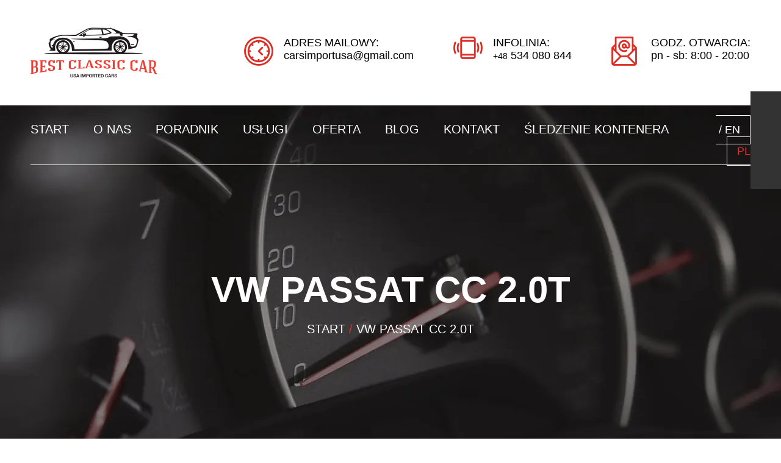

--- FILE ---
content_type: text/html; charset=UTF-8
request_url: https://bestclassiccar.eu/car/vw-passat-cc-2-0t/
body_size: 24884
content:
<!DOCTYPE html><html lang="pl-PL"><head><script data-no-optimize="1">var litespeed_docref=sessionStorage.getItem("litespeed_docref");litespeed_docref&&(Object.defineProperty(document,"referrer",{get:function(){return litespeed_docref}}),sessionStorage.removeItem("litespeed_docref"));</script>  <script type="litespeed/javascript" data-src="https://www.googletagmanager.com/gtag/js?id=UA-147662728-1"></script> <script type="litespeed/javascript">window.dataLayer=window.dataLayer||[];function gtag(){dataLayer.push(arguments)}
gtag('consent','default',{'ad_storage':'denied','ad_user_data':'denied','ad_personalization':'denied','analytics_storage':'denied'});gtag('js',new Date());gtag('config','UA-147662728-1');gtag('config','AW-799623956');gtag('config','G-ST2C196WF0')</script> <script type="litespeed/javascript">(function(w,d,s,l,i){w[l]=w[l]||[];w[l].push({"gtm.start":new Date().getTime(),event:"gtm.js"});var f=d.getElementsByTagName(s)[0],j=d.createElement(s),dl=l!="dataLayer"?"&l="+l:"";j.async=!0;j.src="https://www.googletagmanager.com/gtm.js?id="+i+dl;f.parentNode.insertBefore(j,f)})(window,document,"script","dataLayer","GTM-K75DSW6")</script> <meta charset="UTF-8"><meta http-equiv="X-UA-Compatible" content="IE=edge"><meta name="viewport" content="width=device-width, initial-scale=1"><meta name='robots' content='index, follow, max-image-preview:large, max-snippet:-1, max-video-preview:-1' /> <script data-cfasync="false" data-pagespeed-no-defer>var gtm4wp_datalayer_name = "dataLayer";
	var dataLayer = dataLayer || [];</script> <title>Samochody - VW passat CC 2.0t - Best Classic Car</title><link rel="canonical" href="https://bestclassiccar.eu/car/vw-passat-cc-2-0t/" /><meta property="og:locale" content="pl_PL" /><meta property="og:type" content="article" /><meta property="og:title" content="Samochody - VW passat CC 2.0t - Best Classic Car" /><meta property="og:url" content="https://bestclassiccar.eu/car/vw-passat-cc-2-0t/" /><meta property="og:site_name" content="BestClassicCar.eu" /><meta property="og:image" content="https://bestclassiccar.eu/wp-content/uploads/2018/06/ccbigos-1.jpg" /><meta property="og:image:width" content="1024" /><meta property="og:image:height" content="768" /><meta property="og:image:type" content="image/jpeg" /><meta name="twitter:card" content="summary_large_image" /> <script type="application/ld+json" class="yoast-schema-graph">{"@context":"https://schema.org","@graph":[{"@type":"WebPage","@id":"https://bestclassiccar.eu/car/vw-passat-cc-2-0t/","url":"https://bestclassiccar.eu/car/vw-passat-cc-2-0t/","name":"Samochody - VW passat CC 2.0t - Best Classic Car","isPartOf":{"@id":"https://bestclassiccar.eu/#website"},"primaryImageOfPage":{"@id":"https://bestclassiccar.eu/car/vw-passat-cc-2-0t/#primaryimage"},"image":{"@id":"https://bestclassiccar.eu/car/vw-passat-cc-2-0t/#primaryimage"},"thumbnailUrl":"https://bestclassiccar.eu/wp-content/uploads/2018/06/ccbigos-1.jpg","datePublished":"2018-06-28T16:15:55+00:00","breadcrumb":{"@id":"https://bestclassiccar.eu/car/vw-passat-cc-2-0t/#breadcrumb"},"inLanguage":"pl-PL","potentialAction":[{"@type":"ReadAction","target":["https://bestclassiccar.eu/car/vw-passat-cc-2-0t/"]}]},{"@type":"ImageObject","inLanguage":"pl-PL","@id":"https://bestclassiccar.eu/car/vw-passat-cc-2-0t/#primaryimage","url":"https://bestclassiccar.eu/wp-content/uploads/2018/06/ccbigos-1.jpg","contentUrl":"https://bestclassiccar.eu/wp-content/uploads/2018/06/ccbigos-1.jpg","width":1024,"height":768},{"@type":"BreadcrumbList","@id":"https://bestclassiccar.eu/car/vw-passat-cc-2-0t/#breadcrumb","itemListElement":[{"@type":"ListItem","position":1,"name":"Strona główna","item":"https://bestclassiccar.eu/"},{"@type":"ListItem","position":2,"name":"VW passat CC 2.0t"}]},{"@type":"WebSite","@id":"https://bestclassiccar.eu/#website","url":"https://bestclassiccar.eu/","name":"BestClassicCar.eu","description":"KLASYKI W NAJNIŻSZYCH CENACH","potentialAction":[{"@type":"SearchAction","target":{"@type":"EntryPoint","urlTemplate":"https://bestclassiccar.eu/?s={search_term_string}"},"query-input":{"@type":"PropertyValueSpecification","valueRequired":true,"valueName":"search_term_string"}}],"inLanguage":"pl-PL"}]}</script> <link rel='dns-prefetch' href='//maps.google.com' /><link rel='dns-prefetch' href='//fonts.googleapis.com' /><link rel="alternate" type="application/rss+xml" title="BestClassicCar.eu &raquo; Kanał z wpisami" href="https://bestclassiccar.eu/feed/" /><link rel="alternate" title="oEmbed (JSON)" type="application/json+oembed" href="https://bestclassiccar.eu/wp-json/oembed/1.0/embed?url=https%3A%2F%2Fbestclassiccar.eu%2Fcar%2Fvw-passat-cc-2-0t%2F" /><link rel="alternate" title="oEmbed (XML)" type="text/xml+oembed" href="https://bestclassiccar.eu/wp-json/oembed/1.0/embed?url=https%3A%2F%2Fbestclassiccar.eu%2Fcar%2Fvw-passat-cc-2-0t%2F&#038;format=xml" /><link data-optimized="2" rel="stylesheet" href="https://bestclassiccar.eu/wp-content/litespeed/css/275ffc06aad7c74bb0e571e70ccd6b0d.css?ver=bbb1f" /> <script type="litespeed/javascript" data-src="https://bestclassiccar.eu/wp-includes/js/jquery/jquery.min.js" id="jquery-core-js"></script> <script id="snazzymaps-js-js-extra" type="litespeed/javascript">var SnazzyDataForSnazzyMaps=[];SnazzyDataForSnazzyMaps={"id":151,"name":"Ultra Light with Labels","description":"Light Rust","url":"https:\/\/snazzymaps.com\/style\/151\/ultra-light-with-labels","imageUrl":"https:\/\/snazzy-maps-cdn.azureedge.net\/assets\/151-ultra-light-with-labels.png?v=20170626083737","json":"[{\"featureType\":\"water\",\"elementType\":\"geometry\",\"stylers\":[{\"color\":\"#e9e9e9\"},{\"lightness\":17}]},{\"featureType\":\"landscape\",\"elementType\":\"geometry\",\"stylers\":[{\"color\":\"#f5f5f5\"},{\"lightness\":20}]},{\"featureType\":\"road.highway\",\"elementType\":\"geometry.fill\",\"stylers\":[{\"color\":\"#ffffff\"},{\"lightness\":17}]},{\"featureType\":\"road.highway\",\"elementType\":\"geometry.stroke\",\"stylers\":[{\"color\":\"#ffffff\"},{\"lightness\":29},{\"weight\":0.2}]},{\"featureType\":\"road.arterial\",\"elementType\":\"geometry\",\"stylers\":[{\"color\":\"#ffffff\"},{\"lightness\":18}]},{\"featureType\":\"road.local\",\"elementType\":\"geometry\",\"stylers\":[{\"color\":\"#ffffff\"},{\"lightness\":16}]},{\"featureType\":\"poi\",\"elementType\":\"geometry\",\"stylers\":[{\"color\":\"#f5f5f5\"},{\"lightness\":21}]},{\"featureType\":\"poi.park\",\"elementType\":\"geometry\",\"stylers\":[{\"color\":\"#dedede\"},{\"lightness\":21}]},{\"elementType\":\"labels.text.stroke\",\"stylers\":[{\"visibility\":\"on\"},{\"color\":\"#ffffff\"},{\"lightness\":16}]},{\"elementType\":\"labels.text.fill\",\"stylers\":[{\"saturation\":36},{\"color\":\"#333333\"},{\"lightness\":40}]},{\"elementType\":\"labels.icon\",\"stylers\":[{\"visibility\":\"off\"}]},{\"featureType\":\"transit\",\"elementType\":\"geometry\",\"stylers\":[{\"color\":\"#f2f2f2\"},{\"lightness\":19}]},{\"featureType\":\"administrative\",\"elementType\":\"geometry.fill\",\"stylers\":[{\"color\":\"#fefefe\"},{\"lightness\":20}]},{\"featureType\":\"administrative\",\"elementType\":\"geometry.stroke\",\"stylers\":[{\"color\":\"#fefefe\"},{\"lightness\":17},{\"weight\":1.2}]}]","views":677936,"favorites":1732,"createdBy":{"name":"Anonymous","url":null},"createdOn":"2014-11-04T03:01:33.197","tags":["greyscale","light"],"colors":["gray","white"]}</script> <script></script><link rel="https://api.w.org/" href="https://bestclassiccar.eu/wp-json/" /><link rel="EditURI" type="application/rsd+xml" title="RSD" href="https://bestclassiccar.eu/xmlrpc.php?rsd" /> <script data-cfasync="false" data-pagespeed-no-defer type="text/javascript">var dataLayer_content = {"pagePostType":"car","pagePostType2":"single-car","pagePostAuthor":"lukasz"};
	dataLayer.push( dataLayer_content );</script> <script data-cfasync="false" data-pagespeed-no-defer type="text/javascript">(function(w,d,s,l,i){w[l]=w[l]||[];w[l].push({'gtm.start':
new Date().getTime(),event:'gtm.js'});var f=d.getElementsByTagName(s)[0],
j=d.createElement(s),dl=l!='dataLayer'?'&l='+l:'';j.async=true;j.src=
'//www.googletagmanager.com/gtm.js?id='+i+dl;f.parentNode.insertBefore(j,f);
})(window,document,'script','dataLayer','GTM-KP6RV2G3');</script> <meta name="generator" content="Powered by WPBakery Page Builder - drag and drop page builder for WordPress."/>
 <script type="litespeed/javascript">(function(h,o,t,j,a,r){h.hj=h.hj||function(){(h.hj.q=h.hj.q||[]).push(arguments)};h._hjSettings={hjid:5266651,hjsv:6};a=o.getElementsByTagName('head')[0];r=o.createElement('script');r.async=1;r.src=t+h._hjSettings.hjid+j+h._hjSettings.hjsv;a.appendChild(r)})(window,document,'https://static.hotjar.com/c/hotjar-','.js?sv=')</script><link rel="icon" href="https://bestclassiccar.eu/wp-content/uploads/2025/09/bcclogonew.png" sizes="32x32" /><link rel="icon" href="https://bestclassiccar.eu/wp-content/uploads/2025/09/bcclogonew.png" sizes="192x192" /><link rel="apple-touch-icon" href="https://bestclassiccar.eu/wp-content/uploads/2025/09/bcclogonew.png" /><meta name="msapplication-TileImage" content="https://bestclassiccar.eu/wp-content/uploads/2025/09/bcclogonew.png" />
<noscript><style>.wpb_animate_when_almost_visible { opacity: 1; }</style></noscript><noscript><style id="rocket-lazyload-nojs-css">.rll-youtube-player, [data-lazy-src]{display:none !important;}</style></noscript> <script type="application/ld+json">{
    "@context": "http://schema.org",
    "@type": "AutoDealer",
    "address": {
    "@type": "PostalAddress",
    "addressLocality": "Ostróda",
    "streetAddress": "Turystyczna 1A",
    "postalCode": "14-100",
    "addressRegion": "warmińsko-mazurskie"
    },
    "name": "Best Classic Car",
    "email": "aghcarclassic@gmail.com",
    "telephone": "534080844",
    "vatID": "7411962537",
    "image": "https://bestclassiccar.eu/wp-content/themes/codetheme-child/images/logo.png"
    }</script> <span itemscope itemtype="https://schema.org/LocalBusiness">
<span itemprop="address" itemscope itemtype="https://schema.org/PostalAddress"><meta itemprop="streetAddress" content="Turystyczna 1A"/><meta itemprop="addressLocality" content="Ostróda"/><meta itemprop="postalCode" content="14-100"/>
</span>
<span itemprop="geo" itemscope itemtype="https://schema.org/GeoCoordinates"><meta itemprop="latitude" content="53.70971757716609" /><meta itemprop="longitude" content="19.94452133578417" />
</span><meta itemprop="telephone" content="+48 534 080 844"/><meta itemprop="openingHours" content="Poniedziałek - Piątek: 09:30-20:00"/><meta itemprop="openingHours" content="Sobota: 09:00-18:00"/><meta itemprop="openingHours" content="Niedziela: 10:00-13:00"/><meta itemprop="name" content="bestclassiccar.eu"/><meta itemprop="image" content="https://bestclassiccar.eu/wp-content/themes/codetheme-child/images/bcclogonew.png" />
<span itemprop="location" itemscope itemtype="https://schema.org/Place"><meta itemprop="logo" content="https://bestclassiccar.eu/wp-content/themes/codetheme-child/images/bcclogonew.png" /><link itemprop="url" href="https://bestclassiccar.eu" />
</span>
</span></head><body data-rsssl=1 class="wp-singular car-template-default single single-car postid-2492 wp-theme-codetheme wp-child-theme-codetheme-child type-pozostale wpb-js-composer js-comp-ver-8.7.2 vc_responsive"><noscript><iframe data-lazyloaded="1" src="about:blank" data-litespeed-src="https://www.googletagmanager.com/ns.html?id=GTM-K75DSW6"
height="0" width="0" style="display:none;visibility:hidden"></iframe></noscript><div id="up" class="newtop"><div class="newtopin">
<a class="logo" alt="Best Classic Car" href="https://bestclassiccar.eu"></a><div><div>GODZ. OTWARCIA:</div>pn - sb: 8:00 - 20:00</div><div><div>INFOLINIA:</div><a href="callto:+48534080844"><span>+48</span> 534 080 844</a></div><div><div>ADRES MAILOWY:</div><a href="mailto:carsimportusa@gmail.com">carsimportusa@gmail.com</a></div></div></div><nav class="navbar navbar-inverse navbar-static-top" role="navigation"><div class="container">
</a><div class="navbar-header">
<button type="button" class="navbar-toggle collapsed" data-toggle="collapse" data-target=".navbar-collapse" aria-expanded="false" aria-controls="navbar">
<span class="sr-only">Toggle navigation</span>
<span class="icon-bar"></span>
<span class="icon-bar"></span>
<span class="icon-bar"></span>
</button></div><div id="bs-example-navbar-collapse-1" class="collapse navbar-collapse"><ul id="menu-menupl" class="nav navbar-nav"><li id="menu-item-1705" class="menu-item menu-item-type-post_type menu-item-object-page menu-item-home menu-item-1705"><a title="Start" href="https://bestclassiccar.eu/">Start</a></li><li id="menu-item-1702" class="menu-item menu-item-type-post_type menu-item-object-page menu-item-1702"><a title="O nas" href="https://bestclassiccar.eu/o-nas/">O nas</a></li><li id="menu-item-1704" class="menu-item menu-item-type-post_type menu-item-object-page menu-item-1704"><a title="Poradnik" href="https://bestclassiccar.eu/poradnik/">Poradnik</a></li><li id="menu-item-4595" class="menu-item menu-item-type-post_type menu-item-object-page menu-item-has-children menu-item-4595 dropdown"><a title="Usługi" href="https://bestclassiccar.eu/uslugi/" class="dropdown-toggle" aria-haspopup="true">Usługi</a><ul role="menu" class=" dropdown-menu"><li id="menu-item-4643" class="menu-item menu-item-type-post_type menu-item-object-page menu-item-4643"><a title="Import quadów i motocykli" href="https://bestclassiccar.eu/quady-i-motocykle/">Import quadów i motocykli</a></li><li id="menu-item-4640" class="menu-item menu-item-type-post_type menu-item-object-page menu-item-4640"><a title="Import łodzi i jednostek pływających" href="https://bestclassiccar.eu/lodzie-i-jednostki-plywajace/">Import łodzi i jednostek pływających</a></li><li id="menu-item-4642" class="menu-item menu-item-type-post_type menu-item-object-page menu-item-4642"><a title="Import samochodów zabytkowych" href="https://bestclassiccar.eu/samochody-zabytkowe/">Import samochodów zabytkowych</a></li><li id="menu-item-4641" class="menu-item menu-item-type-post_type menu-item-object-page menu-item-4641"><a title="Import samochodów nowych i używanych" href="https://bestclassiccar.eu/samochody-nowe-i-uzywane/">Import samochodów nowych i używanych</a></li><li id="menu-item-4615" class="menu-item menu-item-type-post_type menu-item-object-page menu-item-4615"><a title="Transporty globalny" href="https://bestclassiccar.eu/transporty-globalny/">Transporty globalny</a></li></ul></li><li id="menu-item-4601" class="menu-item menu-item-type-post_type menu-item-object-page menu-item-has-children menu-item-4601 dropdown"><a title="Oferta" href="https://bestclassiccar.eu/zrealizowane/" class="dropdown-toggle" aria-haspopup="true">Oferta</a><ul role="menu" class=" dropdown-menu"><li id="menu-item-4590" class="menu-item menu-item-type-post_type menu-item-object-page menu-item-4590"><a title="Dostępne od ręki" href="https://bestclassiccar.eu/na-sprzedaz/">Dostępne od ręki</a></li><li id="menu-item-5471" class="menu-item menu-item-type-post_type menu-item-object-page menu-item-5471"><a title="Aukcje samochodowe USA" href="https://bestclassiccar.eu/aukcje-samochodowe-usa/">Aukcje samochodowe USA</a></li><li id="menu-item-4591" class="menu-item menu-item-type-post_type menu-item-object-page menu-item-4591"><a title="Zamówienia zrealizowane" href="https://bestclassiccar.eu/zrealizowane/">Zamówienia zrealizowane</a></li></ul></li><li id="menu-item-1701" class="menu-item menu-item-type-post_type menu-item-object-page menu-item-has-children menu-item-1701 dropdown"><a title="Blog" href="https://bestclassiccar.eu/blog/" class="dropdown-toggle" aria-haspopup="true">Blog</a><ul role="menu" class=" dropdown-menu"><li id="menu-item-5476" class="menu-item menu-item-type-post_type menu-item-object-post menu-item-5476"><a title="Procedury i koszty importu samochodu z USA" href="https://bestclassiccar.eu/procedury-i-koszty-importu-samochodu-z-usa-auta-z-usa-bestclassiccar/">Procedury i koszty importu samochodu z USA</a></li><li id="menu-item-5475" class="menu-item menu-item-type-post_type menu-item-object-post menu-item-5475"><a title="Wszystko o opłatach – Cło na samochody z USA" href="https://bestclassiccar.eu/wszystko-o-oplatach-clo-na-samocody-z-usa/">Wszystko o opłatach – Cło na samochody z USA</a></li></ul></li><li id="menu-item-4617" class="menu-item menu-item-type-post_type menu-item-object-page menu-item-4617"><a title="Kontakt" href="https://bestclassiccar.eu/kontakt/">Kontakt</a></li><li id="menu-item-5946" class="menu-item menu-item-type-post_type menu-item-object-page menu-item-5946"><a title="Śledzenie kontenera" href="https://bestclassiccar.eu/sledzenie-kontenera-morskiego/">Śledzenie kontenera</a></li><li id="menu-item-4603" class="menu-item menu-item-type-custom menu-item-object-custom menu-item-4603"><a title="/ EN" href="#">/ EN</a></li><li id="menu-item-4602" class="menu-item menu-item-type-custom menu-item-object-custom menu-item-4602"><a title="PL" href="#">PL</a></li></ul></div></div></nav><div class="breadcrumbs"></div><div class="container"><div class="page1 carpage1"><div class="wpb_column vc_column_container vc_col-sm-12"><h1>VW passat CC 2.0t</h1><div class="bread">
<a href="https://bestclassiccar.eu/">START</a> <span>/</span> VW passat CC 2.0t</div></div></div><div class="carmainbox"><div class="carmainboxinside"><div class="carmainboxinside2"><div class="cargalleryinside"><div class="Import na zamówienie"></div><div class="gallery_lightbox" style="display: none;"><div class="lightbox_image"><div class="close_lightbox"></div><div class="lightbox_prev"></div><div class="lightbox_next"></div></div><div class="lightbox_parent"></div></div><div class="car_gallery_container"><div class="gallery_main_box"><div data-bg="https://bestclassiccar.eu/wp-content/uploads/2018/06/ccbigos2.jpg" class="gallery_main_image full_image rocket-lazyload" style=""></div></div><div class="gallery_item_container"><div class="gallery_item_box"><div data-bg="https://bestclassiccar.eu/wp-content/uploads/2018/06/ccbigos2.jpg" class="gallery_item small_image active rocket-lazyload" data-url="https://bestclassiccar.eu/wp-content/uploads/2018/06/ccbigos2.jpg" style=""></div></div><div class="gallery_item_box"><div data-bg="https://bestclassiccar.eu/wp-content/uploads/2018/06/ccbigos.jpg" class="gallery_item small_image rocket-lazyload" data-url="https://bestclassiccar.eu/wp-content/uploads/2018/06/ccbigos.jpg" style=""></div></div></div></div></div><div class="cardescinside"><div class="bluecartitle">VW passat CC 2.0t</div><div class="product_meta"><p class="price">
<span class="pricetitle">CENA:</span>
<span class="woocommerce-Price-amount amount">
<span class="woocommerce-Price-currencySymbol">zł</span>
</span></p></div><div class="atrybutyprod"><p class="pr-pojemnosc">POJEMNOŚĆ: <span></span></p><p class="pr-rok">ROK: <span></span></p><p class="pr-kraj">KRAJ POCHODZENIA: <span>USA</span></p><p class="pr-stan">STAN: <span></span></p><p class="pr-dodatkowe">DODATKOWE INFO:<br><span></span></p></div><a class="askcar" rel="m_PageScroll2id" href="#carform">ZAPYTAJ O WIĘCEJ INFO</a></div></div></div><div class="extrainfonew"><div class="vc_col-sm-12"><h2>Dodatkowe informacje</h2><div class="extrainfonewin"></div></div></div><div class="sharebox"><div class="vc_col-sm-12" style="display: table;"><div class="vc_custom_1585336670775 sharetitle carsharetitle">
PODZIEL SIĘ Z INNYMI:</div><div class="shareboxicons"><div class="heateor_sss_sharing_container heateor_sss_horizontal_sharing" data-heateor-ss-offset="0" data-heateor-sss-href='https://bestclassiccar.eu/car/vw-passat-cc-2-0t/'><div class="heateor_sss_sharing_ul"><a aria-label="Facebook" class="heateor_sss_facebook" href="https://www.facebook.com/sharer/sharer.php?u=https%3A%2F%2Fbestclassiccar.eu%2Fcar%2Fvw-passat-cc-2-0t%2F" title="Facebook" rel="nofollow noopener" target="_blank" style="font-size:32px!important;box-shadow:none;display:inline-block;vertical-align:middle"><span class="heateor_sss_svg" style="background-color:#0765FE;width:70px;height:35px;display:inline-block;opacity:1;float:left;font-size:32px;box-shadow:none;display:inline-block;font-size:16px;padding:0 4px;vertical-align:middle;background-repeat:repeat;overflow:hidden;padding:0;cursor:pointer;box-sizing:content-box"><svg style="display:block;" focusable="false" aria-hidden="true" xmlns="http://www.w3.org/2000/svg" width="100%" height="100%" viewBox="0 0 32 32"><path fill="#fff" d="M28 16c0-6.627-5.373-12-12-12S4 9.373 4 16c0 5.628 3.875 10.35 9.101 11.647v-7.98h-2.474V16H13.1v-1.58c0-4.085 1.849-5.978 5.859-5.978.76 0 2.072.15 2.608.298v3.325c-.283-.03-.775-.045-1.386-.045-1.967 0-2.728.745-2.728 2.683V16h3.92l-.673 3.667h-3.247v8.245C23.395 27.195 28 22.135 28 16Z"></path></svg></span></a><a aria-label="Twitter" class="heateor_sss_button_twitter" href="https://twitter.com/intent/tweet?text=VW%20passat%20CC%202.0t&url=https%3A%2F%2Fbestclassiccar.eu%2Fcar%2Fvw-passat-cc-2-0t%2F" title="Twitter" rel="nofollow noopener" target="_blank" style="font-size:32px!important;box-shadow:none;display:inline-block;vertical-align:middle"><span class="heateor_sss_svg heateor_sss_s__default heateor_sss_s_twitter" style="background-color:#55acee;width:70px;height:35px;display:inline-block;opacity:1;float:left;font-size:32px;box-shadow:none;display:inline-block;font-size:16px;padding:0 4px;vertical-align:middle;background-repeat:repeat;overflow:hidden;padding:0;cursor:pointer;box-sizing:content-box"><svg style="display:block;" focusable="false" aria-hidden="true" xmlns="http://www.w3.org/2000/svg" width="100%" height="100%" viewBox="-4 -4 39 39"><path d="M28 8.557a9.913 9.913 0 0 1-2.828.775 4.93 4.93 0 0 0 2.166-2.725 9.738 9.738 0 0 1-3.13 1.194 4.92 4.92 0 0 0-3.593-1.55 4.924 4.924 0 0 0-4.794 6.049c-4.09-.21-7.72-2.17-10.15-5.15a4.942 4.942 0 0 0-.665 2.477c0 1.71.87 3.214 2.19 4.1a4.968 4.968 0 0 1-2.23-.616v.06c0 2.39 1.7 4.38 3.952 4.83-.414.115-.85.174-1.297.174-.318 0-.626-.03-.928-.086a4.935 4.935 0 0 0 4.6 3.42 9.893 9.893 0 0 1-6.114 2.107c-.398 0-.79-.023-1.175-.068a13.953 13.953 0 0 0 7.55 2.213c9.056 0 14.01-7.507 14.01-14.013 0-.213-.005-.426-.015-.637.96-.695 1.795-1.56 2.455-2.55z" fill="#fff"></path></svg></span></a><a aria-label="Linkedin" class="heateor_sss_button_linkedin" href="https://www.linkedin.com/sharing/share-offsite/?url=https%3A%2F%2Fbestclassiccar.eu%2Fcar%2Fvw-passat-cc-2-0t%2F" title="Linkedin" rel="nofollow noopener" target="_blank" style="font-size:32px!important;box-shadow:none;display:inline-block;vertical-align:middle"><span class="heateor_sss_svg heateor_sss_s__default heateor_sss_s_linkedin" style="background-color:#0077b5;width:70px;height:35px;display:inline-block;opacity:1;float:left;font-size:32px;box-shadow:none;display:inline-block;font-size:16px;padding:0 4px;vertical-align:middle;background-repeat:repeat;overflow:hidden;padding:0;cursor:pointer;box-sizing:content-box"><svg style="display:block;" focusable="false" aria-hidden="true" xmlns="http://www.w3.org/2000/svg" width="100%" height="100%" viewBox="0 0 32 32"><path d="M6.227 12.61h4.19v13.48h-4.19V12.61zm2.095-6.7a2.43 2.43 0 0 1 0 4.86c-1.344 0-2.428-1.09-2.428-2.43s1.084-2.43 2.428-2.43m4.72 6.7h4.02v1.84h.058c.56-1.058 1.927-2.176 3.965-2.176 4.238 0 5.02 2.792 5.02 6.42v7.395h-4.183v-6.56c0-1.564-.03-3.574-2.178-3.574-2.18 0-2.514 1.7-2.514 3.46v6.668h-4.187V12.61z" fill="#fff"></path></svg></span></a><a aria-label="Pinterest" class="heateor_sss_button_pinterest" href="https://bestclassiccar.eu/car/vw-passat-cc-2-0t/" onclick="event.preventDefault();javascript:void( (function() {var e=document.createElement('script' );e.setAttribute('type','text/javascript' );e.setAttribute('charset','UTF-8' );e.setAttribute('src','//assets.pinterest.com/js/pinmarklet.js?r='+Math.random()*99999999);document.body.appendChild(e)})());" title="Pinterest" rel="noopener" style="font-size:32px!important;box-shadow:none;display:inline-block;vertical-align:middle"><span class="heateor_sss_svg heateor_sss_s__default heateor_sss_s_pinterest" style="background-color:#cc2329;width:70px;height:35px;display:inline-block;opacity:1;float:left;font-size:32px;box-shadow:none;display:inline-block;font-size:16px;padding:0 4px;vertical-align:middle;background-repeat:repeat;overflow:hidden;padding:0;cursor:pointer;box-sizing:content-box"><svg style="display:block;" focusable="false" aria-hidden="true" xmlns="http://www.w3.org/2000/svg" width="100%" height="100%" viewBox="-2 -2 35 35"><path fill="#fff" d="M16.539 4.5c-6.277 0-9.442 4.5-9.442 8.253 0 2.272.86 4.293 2.705 5.046.303.125.574.005.662-.33.061-.231.205-.816.27-1.06.088-.331.053-.447-.191-.736-.532-.627-.873-1.439-.873-2.591 0-3.338 2.498-6.327 6.505-6.327 3.548 0 5.497 2.168 5.497 5.062 0 3.81-1.686 7.025-4.188 7.025-1.382 0-2.416-1.142-2.085-2.545.397-1.674 1.166-3.48 1.166-4.689 0-1.081-.581-1.983-1.782-1.983-1.413 0-2.548 1.462-2.548 3.419 0 1.247.421 2.091.421 2.091l-1.699 7.199c-.505 2.137-.076 4.755-.039 5.019.021.158.223.196.314.077.13-.17 1.813-2.247 2.384-4.324.162-.587.929-3.631.929-3.631.46.876 1.801 1.646 3.227 1.646 4.247 0 7.128-3.871 7.128-9.053.003-3.918-3.317-7.568-8.361-7.568z"/></svg></span></a><a aria-label="Whatsapp" class="heateor_sss_whatsapp" href="https://api.whatsapp.com/send?text=VW%20passat%20CC%202.0t%20https%3A%2F%2Fbestclassiccar.eu%2Fcar%2Fvw-passat-cc-2-0t%2F" title="Whatsapp" rel="nofollow noopener" target="_blank" style="font-size:32px!important;box-shadow:none;display:inline-block;vertical-align:middle"><span class="heateor_sss_svg" style="background-color:#55eb4c;width:70px;height:35px;display:inline-block;opacity:1;float:left;font-size:32px;box-shadow:none;display:inline-block;font-size:16px;padding:0 4px;vertical-align:middle;background-repeat:repeat;overflow:hidden;padding:0;cursor:pointer;box-sizing:content-box"><svg style="display:block;" focusable="false" aria-hidden="true" xmlns="http://www.w3.org/2000/svg" width="100%" height="100%" viewBox="-6 -5 40 40"><path class="heateor_sss_svg_stroke heateor_sss_no_fill" stroke="#fff" stroke-width="2" fill="none" d="M 11.579798566743314 24.396926207859085 A 10 10 0 1 0 6.808479557110079 20.73576436351046"></path><path d="M 7 19 l -1 6 l 6 -1" class="heateor_sss_no_fill heateor_sss_svg_stroke" stroke="#fff" stroke-width="2" fill="none"></path><path d="M 10 10 q -1 8 8 11 c 5 -1 0 -6 -1 -3 q -4 -3 -5 -5 c 4 -2 -1 -5 -1 -4" fill="#fff"></path></svg></span></a></div><div class="heateorSssClear"></div></div></div></div></div><div class="kontakt2" id="carform"><div class="vc_col-sm-12"><div class="kontakt2left"><h2>ZADAJ<br>PYTANIE</h2>
JESTEŚ ZAINTERESOWANY <br>TYM AUTEM? NAPISZ <br>A ODPOWIEMY NA TWOJE PYTANIA</div><div class="kontakt2right"><div class="wpcf7 no-js" id="wpcf7-f8-o1" lang="pl-PL" dir="ltr" data-wpcf7-id="8"><div class="screen-reader-response"><p role="status" aria-live="polite" aria-atomic="true"></p><ul></ul></div><form action="/car/vw-passat-cc-2-0t/#wpcf7-f8-o1" method="post" class="wpcf7-form init" aria-label="Formularz kontaktowy" novalidate="novalidate" data-status="init"><fieldset class="hidden-fields-container"><input type="hidden" name="_wpcf7" value="8" /><input type="hidden" name="_wpcf7_version" value="6.1.4" /><input type="hidden" name="_wpcf7_locale" value="pl_PL" /><input type="hidden" name="_wpcf7_unit_tag" value="wpcf7-f8-o1" /><input type="hidden" name="_wpcf7_container_post" value="0" /><input type="hidden" name="_wpcf7_posted_data_hash" value="" /><input type="hidden" name="_wpcf7_recaptcha_response" value="" /></fieldset><div class="pole1"><p><span class="spankont">IMIĘ<span>*</span></span><span class="wpcf7-form-control-wrap" data-name="Imie"><input size="40" maxlength="400" class="wpcf7-form-control wpcf7-text wpcf7-validates-as-required" aria-required="true" aria-invalid="false" placeholder="Podaj imię..." value="" type="text" name="Imie" /></span></p></div><div class="pole2"><p><span class="spankont">E-MAIL<span>*</span></span><span class="wpcf7-form-control-wrap" data-name="email-243"><input size="40" maxlength="400" class="wpcf7-form-control wpcf7-email wpcf7-validates-as-required wpcf7-text wpcf7-validates-as-email" aria-required="true" aria-invalid="false" placeholder="Podaj swój adres e-mail..." value="" type="email" name="email-243" /></span></p></div><div class="pole2"><p><span class="spankont">TEMAT</span><span class="wpcf7-form-control-wrap" data-name="Temat"><input size="40" maxlength="400" class="wpcf7-form-control wpcf7-text" aria-invalid="false" placeholder="Podaj temat wiadomości..." value="" type="text" name="Temat" /></span></p></div><div class="pole3"><p><span class="spankont">TREŚĆ<span>*</span></span><span class="wpcf7-form-control-wrap" data-name="textarea-66"><textarea cols="40" rows="10" maxlength="2000" class="wpcf7-form-control wpcf7-textarea" aria-invalid="false" placeholder="Wpisz treść wiadomości..." name="textarea-66"></textarea></span></p></div><p><input class="wpcf7-form-control wpcf7-submit has-spinner" type="submit" value="WYŚLIJ" /></p><div class="infotxt"><p><span>*</span> Pola oznaczone gwiazdą są obowiązkowe do wysłania wiadomości</p></div><div class="zgoda"><p><span class="wpcf7-form-control-wrap" data-name="acceptance-471"><span class="wpcf7-form-control wpcf7-acceptance"><span class="wpcf7-list-item"><label><input type="checkbox" name="acceptance-471" value="1" aria-invalid="false" /><span class="wpcf7-list-item-label">Zgodnie z art. 6 ust 1 pkt a w zw. z art. 8 Rozporządzenia Parlamentu Europejskiego i Rady (UE) 2016/679 z dnia 27 kwietnia 2016 r. w sprawie ochrony osób fizycznych w związku z przetwarzaniem danych osobowych i w sprawie swobodnego przepływu takich danych oraz uchylenia dyrektywy 95/46/WE (RODO) wyrażam zgodę na przetwarzanie moich danych osobowych zawartych w formularzu kontaktowym przez BEST CLASSIC CAR, 14-100 Ostróda, ul. Wojska Polskiego, w celu przesłania oferty handlowej w odpowiedzi na złożone zapytanie w formularzu kontaktowym. Podanie powyższych danych jest dobrowolne, aczkolwiek niezbędne do przesłania oferty handlowej. Przedmiotowa zgoda może być w każdym czasie wycofana poprzez skorzystanie z następującego <a href="https://bestclassiccar.eu/cofniecie-zgody" target="blank">narzędzia.</a></span></label></span></span></span></p></div><div class="zgoda"><p><span class="wpcf7-form-control-wrap" data-name="acceptance-472"><span class="wpcf7-form-control wpcf7-acceptance"><span class="wpcf7-list-item"><label><input type="checkbox" name="acceptance-472" value="1" aria-invalid="false" /><span class="wpcf7-list-item-label">Wyrażam zgodę na otrzymanie od BEST CLASSIC CAR informacji drogą elektroniczną zgodnie z ustawa o świadczeniu usług drogą elektroniczną.</span></label></span></span></span></p></div><div class="wpcf7-response-output" aria-hidden="true"></div></form></div></div></div></div><div class="kontakt3"><div class="vc_col-sm-12"><h4>Klauzula informacyjna</h4>
Zgodnie z art. 13 ust. 1 i 2 Rozporządzenia Parlamentu Europejskiego i Rady (UE) 2016/679 z dnia 27 kwietnia 2016 r. w sprawie ochrony osób fizycznych w związku z przetwarzaniem danych osobowych i w sprawie swobodnego przepływu takich danych oraz uchylenia dyrektywy 95/46/WE (RODO), informujemy, iż:<ol><li>Administratorem przetwarzanych Pani/Pana danych osobowych jest BEST CLASSIC CAR, 14-100 Ostróda, ul. Wojska Polskiego.</li><li>Pani/Pana dane osobowe przetwarzane będą na podstawie art. 6 ust. 1 pkt a Rozporządzenia Parlamentu Europejskiego i Rady (UE) 2016/679 z dnia 27 kwietnia 2016 r. w sprawie ochrony osób fizycznych w związku z przetwarzaniem danych osobowych i w sprawie swobodnego przepływu takich danych oraz uchylenia dyrektywy 95/46/WE (RODO) w celu przesłania oferty handlowej w odpowiedzi na złożone zapytanie w formularzu kontaktowym.</li><li>Odbiorcą Pani/Pana danych osobowych będzie podmiot świadczący usługi IT na rzecz Administratora z siedzibą na terenie Europejskiego Obszaru Gospodarczego.</li><li>Dane nie będą przekazywane do innych państw i organizacji międzynarodowych EU ani użyte do profilowania.</li><li>Pani/Pana dane osobowe będą przechowywane przez okres nie dłuższy niż jest to celowe, z uwagi na złożone zapytanie zawarte w formularzu kontaktowym.</li><li>Posiada Pani/ Pan prawo dostępu do treści swoich danych osobowych, ich sprostowania, usunięcia lub ograniczenia przetwarzania, prawo wniesienia sprzeciwu wobec przetwarzania, prawo do przenoszenia danych, prawo do cofnięcia zgody w dowolnym momencie bez wpływu na zgodność z prawem przetwarzania, którego dokonano na podstawie zgody przed jej cofnięciem.</li><li>Ma Pani/Pan prawo do wniesienia skargi do organu nadzorczego, gdy uzna Pani/Pan, iż przetwarzanie danych osobowych Pani/Pana dotyczących narusza przepisy ogólnego rozporządzenia o ochronie danych osobowych z dnia 27 kwietnia 2016 roku.</li><li>Podanie przez Panią/Pana danych osobowych jest dobrowolne aczkolwiek konieczne w celu przesłania oferty handlowej w odpowiedzi na złożone zapytanie w formularzu kontaktowym.</li></ol></div></div><div class="model_slider_out"><div class="model_slider_container"><h2>POZOSTAŁE</h2><div class="opinie-arrow opinie-arrow-left"></div><div class="opinie-arrow opinie-arrow-right"></div><div id="opinie-out" class="opinie-out"><div id="opinie-in" class="opinie-in"><div class="revSliderItem"><div data-bg="https://bestclassiccar.eu/wp-content/uploads/2021/11/Zrzut-ekranu-2021-11-3-o-09.22.27.png" class="model_post_image rocket-lazyload" style=""><div class="model_car_status car-quantity-0"></div>
<a class="car_arrow" href="https://bestclassiccar.eu/car/mazda-cx-3-2015/"></a></div><div class="car_title">
<a href="https://bestclassiccar.eu/car/mazda-cx-3-2015/">
Mazda CX-3 2015                                    </a></div><div class="car_price">
CENA: <span class="car_price_span"> ZŁ</span></div><div class="car_details">
POJEMNOŚĆ: <span class="car_details_span">
</span>
/
ROK: <span class="car_details_span">
2015                                    </span>
/
STAN: <span class="car_details_span">
</span></div></div><div class="revSliderItem"><div data-bg="https://bestclassiccar.eu/wp-content/uploads/2021/11/Zrzut-ekranu-2021-11-18-o-09.57.45.png" class="model_post_image rocket-lazyload" style=""><div class="model_car_status car-quantity-0"></div>
<a class="car_arrow" href="https://bestclassiccar.eu/car/bmw-640i-2012/"></a></div><div class="car_title">
<a href="https://bestclassiccar.eu/car/bmw-640i-2012/">
BMW 640i 2012                                    </a></div><div class="car_price">
CENA: <span class="car_price_span"> ZŁ</span></div><div class="car_details">
POJEMNOŚĆ: <span class="car_details_span">
4000                                    </span>
/
ROK: <span class="car_details_span">
2012                                    </span>
/
STAN: <span class="car_details_span">
</span></div></div><div class="revSliderItem"><div data-bg="https://bestclassiccar.eu/wp-content/uploads/2021/11/Zrzut-ekranu-2021-11-18-o-09.57.10.png" class="model_post_image rocket-lazyload" style=""><div class="model_car_status car-quantity-0"></div>
<a class="car_arrow" href="https://bestclassiccar.eu/car/dodge-charger-5-7-2019/"></a></div><div class="car_title">
<a href="https://bestclassiccar.eu/car/dodge-charger-5-7-2019/">
Dodge Charger 5.7 2019                                    </a></div><div class="car_price">
CENA: <span class="car_price_span"> ZŁ</span></div><div class="car_details">
POJEMNOŚĆ: <span class="car_details_span">
5700                                    </span>
/
ROK: <span class="car_details_span">
2019                                    </span>
/
STAN: <span class="car_details_span">
</span></div></div><div class="revSliderItem"><div data-bg="https://bestclassiccar.eu/wp-content/uploads/2021/11/Zrzut-ekranu-2021-11-18-o-09.59.01.png" class="model_post_image rocket-lazyload" style=""><div class="model_car_status car-quantity-0"></div>
<a class="car_arrow" href="https://bestclassiccar.eu/car/bmw-2800cs-1970/"></a></div><div class="car_title">
<a href="https://bestclassiccar.eu/car/bmw-2800cs-1970/">
BMW 2800CS 1970                                    </a></div><div class="car_price">
CENA: <span class="car_price_span"> ZŁ</span></div><div class="car_details">
POJEMNOŚĆ: <span class="car_details_span">
</span>
/
ROK: <span class="car_details_span">
</span>
/
STAN: <span class="car_details_span">
</span></div></div><div class="revSliderItem"><div data-bg="https://bestclassiccar.eu/wp-content/uploads/2021/11/charger-2.jpg" class="model_post_image rocket-lazyload" style=""><div class="model_car_status car-quantity-0"></div>
<a class="car_arrow" href="https://bestclassiccar.eu/car/2-dodge-charger-5-7-hemi-2017/"></a></div><div class="car_title">
<a href="https://bestclassiccar.eu/car/2-dodge-charger-5-7-hemi-2017/">
2 Dodge Charger 5.7 Hemi 2017                                    </a></div><div class="car_price">
CENA: <span class="car_price_span"> ZŁ</span></div><div class="car_details">
POJEMNOŚĆ: <span class="car_details_span">
5700                                    </span>
/
ROK: <span class="car_details_span">
2017                                    </span>
/
STAN: <span class="car_details_span">
</span></div></div><div class="revSliderItem"><div data-bg="https://bestclassiccar.eu/wp-content/uploads/2021/11/chall-2.jpg" class="model_post_image rocket-lazyload" style=""><div class="model_car_status car-quantity-0"></div>
<a class="car_arrow" href="https://bestclassiccar.eu/car/1-dodge-challenger-r-t-5-7-hemi-2016/"></a></div><div class="car_title">
<a href="https://bestclassiccar.eu/car/1-dodge-challenger-r-t-5-7-hemi-2016/">
1 DODGE CHALLENGER R/T 5.7 HEMI 2016                                    </a></div><div class="car_price">
CENA: <span class="car_price_span"> ZŁ</span></div><div class="car_details">
POJEMNOŚĆ: <span class="car_details_span">
</span>
/
ROK: <span class="car_details_span">
2016                                    </span>
/
STAN: <span class="car_details_span">
</span></div></div><div class="revSliderItem"><div data-bg="https://bestclassiccar.eu/wp-content/uploads/2021/01/Zrzut-ekranu-2021-01-29-o-19.22.35.png" class="model_post_image rocket-lazyload" style=""><div class="model_car_status car-quantity-5"></div>
<a class="car_arrow" href="https://bestclassiccar.eu/car/2020-kia-telluride-s-2/"></a></div><div class="car_title">
<a href="https://bestclassiccar.eu/car/2020-kia-telluride-s-2/">
2020 KIA TELLURIDE S                                    </a></div><div class="car_price">
CENA: <span class="car_price_span"> ZŁ</span></div><div class="car_details">
POJEMNOŚĆ: <span class="car_details_span">
</span>
/
ROK: <span class="car_details_span">
</span>
/
STAN: <span class="car_details_span">
</span></div></div><div class="revSliderItem"><div data-bg="https://bestclassiccar.eu/wp-content/uploads/2021/01/Zrzut-ekranu-2021-01-29-o-19.19.49.png" class="model_post_image rocket-lazyload" style=""><div class="model_car_status car-quantity-5"></div>
<a class="car_arrow" href="https://bestclassiccar.eu/car/bmw-2-series-228i-xdrive-2016/"></a></div><div class="car_title">
<a href="https://bestclassiccar.eu/car/bmw-2-series-228i-xdrive-2016/">
BMW 2 SERIES 228I XDRIVE 2016                                    </a></div><div class="car_price">
CENA: <span class="car_price_span"> ZŁ</span></div><div class="car_details">
POJEMNOŚĆ: <span class="car_details_span">
</span>
/
ROK: <span class="car_details_span">
</span>
/
STAN: <span class="car_details_span">
</span></div></div><div class="revSliderItem"><div data-bg="https://bestclassiccar.eu/wp-content/uploads/2021/01/Zrzut-ekranu-2021-01-29-o-19.17.04.png" class="model_post_image rocket-lazyload" style=""><div class="model_car_status car-quantity-5"></div>
<a class="car_arrow" href="https://bestclassiccar.eu/car/mercury-4-door-sedan-1974/"></a></div><div class="car_title">
<a href="https://bestclassiccar.eu/car/mercury-4-door-sedan-1974/">
MERCURY 4 DOOR SEDAN 1974                                    </a></div><div class="car_price">
CENA: <span class="car_price_span"> ZŁ</span></div><div class="car_details">
POJEMNOŚĆ: <span class="car_details_span">
</span>
/
ROK: <span class="car_details_span">
</span>
/
STAN: <span class="car_details_span">
</span></div></div><div class="revSliderItem"><div data-bg="https://bestclassiccar.eu/wp-content/uploads/2021/01/Zrzut-ekranu-2021-01-29-o-19.11.12.png" class="model_post_image rocket-lazyload" style=""><div class="model_car_status car-quantity-5"></div>
<a class="car_arrow" href="https://bestclassiccar.eu/car/2014-chevrolet-corvette-3lt/"></a></div><div class="car_title">
<a href="https://bestclassiccar.eu/car/2014-chevrolet-corvette-3lt/">
2014 CHEVROLET CORVETTE 3LT                                    </a></div><div class="car_price">
CENA: <span class="car_price_span"> ZŁ</span></div><div class="car_details">
POJEMNOŚĆ: <span class="car_details_span">
</span>
/
ROK: <span class="car_details_span">
</span>
/
STAN: <span class="car_details_span">
</span></div></div></div></div></div></div><div class="vc_row wpb_row vc_row-fluid home1b"><div class="wpb_column vc_column_container vc_col-sm-12"><div class="vc_column-inner"><div class="wpb_wrapper"><div class="wpb_raw_code wpb_content_element wpb_raw_html"><div class="wpb_wrapper"><h2>O NAS</h2></div></div><div class="wpb_raw_code wpb_content_element wpb_raw_html onassgbox1"><div class="wpb_wrapper"><h3>POMAGAMY<br>
W ZDOBYCIU<br>
POJAZDU MARZEŃ</h3>
POZNAJ BESTCLASSICCAR  BLIŻEJ<a href="#">Zobacz więcej</a></div></div><div class="wpb_raw_code wpb_content_element wpb_raw_html onassgbox2"><div class="wpb_wrapper"><div class="onassglogo"></div>
BestClassicCar jest firmą rodzinną zajmującą się sprzedażą,importem i pośrednictwem w zakupie pojazdów,motocykli, quadów oraz łodzi z rynku Amerykańskiego, Kanady i Dubaju.<br>
Specjalizujemy się w imporcie aut całych, uszkodzonych a także aut klasycznych zabytkowych a naszym klientom udostępniamy dostęp do największych aukcji samochodowych na terenie USA, Kanady oraz Dubaju. Naszym celem jest pomoc w znalezieniu pojazdu, sprawdzeniu jego historii oraz ocenie stanu a także w imporcie
i odprawie celnej na terenie Niemiec lub Polski.<br>
Wysyłamy auta do Polski z Portu w Toronto, Dubaju a także
z każdego portu w Stanach co pozwala nam zminimalizować koszty transportu lądowego pojazdu po drogach w USA.</div></div></div></div></div></div><div class="vc_row wpb_row vc_row-fluid kontaktbox vc_custom_1584903219976 vc_row-has-fill"><div class="wpb_column vc_column_container vc_col-sm-12"><div class="vc_column-inner"><div class="wpb_wrapper"><div class="wpb_raw_code wpb_content_element wpb_raw_html"><div class="wpb_wrapper"><h2>MASZ<br>PYTANIA?</h2>
NAPISZ LUB ZADZWOŃ<br>
<a href="https://bestclassiccar.eu/kontakt/">KONTAKT Z NAMI</a></div></div></div></div></div></div><div class="logotypy"><div class="vc_col-sm-12"><div class='white' style='background:rgba(0,0,0,0); border:solid 0px rgba(0,0,0,0); border-radius:0px; padding:0px 0px 0px 0px;'><div id='slider_1724' class='owl-carousel sa_owl_theme ' data-slider-id='slider_1724' style='visibility:hidden;'><div id='slider_1724_slide01' class='sa_hover_container' style='padding:0% 0%; margin:0px 0%; '><img src="data:image/svg+xml,%3Csvg%20xmlns='http://www.w3.org/2000/svg'%20viewBox='0%200%20135%2050'%3E%3C/svg%3E" alt="auta z ameryki" width="135" height="50"  data-lazy-src="https://bestclassiccar.eu/wp-content/uploads/2018/06/copart-1.png" /><noscript><img src="https://bestclassiccar.eu/wp-content/uploads/2018/06/copart-1.png" alt="auta z ameryki" width="135" height="50"  /></noscript></div><div id='slider_1724_slide02' class='sa_hover_container' style='padding:0% 0%; margin:0px 0%; '><img src="data:image/svg+xml,%3Csvg%20xmlns='http://www.w3.org/2000/svg'%20viewBox='0%200%20157%2050'%3E%3C/svg%3E" alt="auta z usa" width="157" height="50" data-lazy-src="https://bestclassiccar.eu/wp-content/uploads/2018/06/impact-1.png" /><noscript><img src="https://bestclassiccar.eu/wp-content/uploads/2018/06/impact-1.png" alt="auta z usa" width="157" height="50" /></noscript></div><div id='slider_1724_slide03' class='sa_hover_container' style='padding:0% 0%; margin:0px 0%; '><img src="data:image/svg+xml,%3Csvg%20xmlns='http://www.w3.org/2000/svg'%20viewBox='0%200%2084%2050'%3E%3C/svg%3E" alt="auta z usa import" width="84" height="50"  data-lazy-src="https://bestclassiccar.eu/wp-content/uploads/2018/06/aa-1.png" /><noscript><img src="https://bestclassiccar.eu/wp-content/uploads/2018/06/aa-1.png" alt="auta z usa import" width="84" height="50"  /></noscript></div><div id='slider_1724_slide04' class='sa_hover_container' style='padding:0% 0%; margin:0px 0%; '><img src="data:image/svg+xml,%3Csvg%20xmlns='http://www.w3.org/2000/svg'%20viewBox='0%200%20122%2061'%3E%3C/svg%3E" alt="auta ze stanów" width="122" height="61" class="alignnone size-full wp-image-4251" data-lazy-src="https://bestclassiccar.eu/wp-content/uploads/2019/09/bcc_ebay_logo.jpg" /><noscript><img src="https://bestclassiccar.eu/wp-content/uploads/2019/09/bcc_ebay_logo.jpg" alt="auta ze stanów" width="122" height="61" class="alignnone size-full wp-image-4251" /></noscript></div></div></div> <script type="litespeed/javascript">jQuery(document).ready(function(){jQuery('#slider_1724').owlCarousel({responsive:{0:{items:4},480:{items:4},768:{items:4},980:{items:4},1200:{items:4},1500:{items:4}},autoplay:!1,autoplayHoverPause:!1,smartSpeed:200,fluidSpeed:200,autoplaySpeed:200,navSpeed:200,dotsSpeed:200,loop:!0,nav:!1,navText:['Previous','Next'],dots:!1,responsiveRefreshRate:200,slideBy:1,mergeFit:!0,autoHeight:!1,mouseDrag:!0,touchDrag:!0});jQuery('#slider_1724').css('visibility','visible');var owl_goto=jQuery('#slider_1724');jQuery('.slider_1724_goto1').click(function(event){owl_goto.trigger('to.owl.carousel',0)});jQuery('.slider_1724_goto2').click(function(event){owl_goto.trigger('to.owl.carousel',1)});jQuery('.slider_1724_goto3').click(function(event){owl_goto.trigger('to.owl.carousel',2)});jQuery('.slider_1724_goto4').click(function(event){owl_goto.trigger('to.owl.carousel',3)});var resize_1724=jQuery('.owl-carousel');resize_1724.on('initialized.owl.carousel',function(e){if(typeof(Event)==='function'){window.dispatchEvent(new Event('resize'))}else{var evt=window.document.createEvent('UIEvents');evt.initUIEvent('resize',!0,!1,window,0);window.dispatchEvent(evt)}})})</script> </div></div></div> <script type="litespeed/javascript">(function($){$('body').on('click','.gallery_item',function(e){var this_el=$(this).clone();var url='url('+this_el.data('url')+')';this_el.css('background-image',url);this_el.removeClass('gallery_item');this_el.addClass('gallery_main_image');this_el.removeClass('small_image');this_el.addClass('full_image');$('.gallery_main_box').html(this_el);$.each($('.gallery_item'),function(key,value){if($(this).hasClass('active'))$(this).removeClass('active');});$(this).addClass('active')});$('body').on('click','.gallery_main_image',function(e){var image=$(this).clone();$('.lightbox_image').find('.gallery_main_image').remove();$('.lightbox_image').append(image);$.each($('.gallery_item'),function(key,value){if($(this).hasClass('active'))$(this).addClass('pointer');});$('.gallery_lightbox').fadeIn("300",function(){$(this).show()})});$('body').on('click','.close_lightbox',function(e){$('.gallery_lightbox').fadeIn("300",function(){$(this).hide()});$('.gallery_item').removeClass('pointer')});$('body').on('click','.lightbox_next',function(e){var add_next=!1;$.each($('.gallery_item'),function(key,value){if(add_next){$(this).addClass('pointer');change_lightbox_image();add_next=!1}else if($(this).hasClass('pointer')){$(this).removeClass('pointer');add_next=!0}});if(add_next){$('.gallery_item').first().addClass('pointer');change_lightbox_image()}});$('body').on('click','.lightbox_prev',function(e){var add_last=!1;$.each($('.gallery_item'),function(key,value){if($(this).hasClass('pointer')){$(this).removeClass('pointer');if(key!=0){$(this).parent().prev().find('.gallery_item').addClass('pointer');change_lightbox_image()}else{add_last=!0}}});if(add_last){add_last=!1;$('.gallery_item').last().addClass('pointer');change_lightbox_image()}});function change_lightbox_image(){var elem=$('.pointer').clone();elem.removeClass('gallery_item');elem.removeClass('pointer');elem.addClass('gallery_main_image');var url='url('+elem.data('url')+')';elem.css('background-image',url);elem.removeClass('small_image');elem.addClass('full_image');var lightbox=$('.lightbox_image');lightbox.find('.gallery_main_image').remove();lightbox.append(elem)}
var canClick=!0;function sl_return_team_per_row(){var windowWidth=$(window).width();var perRow=4;if(windowWidth<768){perRow=1}else if(windowWidth>=768&&windowWidth<1200){perRow=2}
return perRow}
function sl_team_resize(){var numItems=$(".revSliderItem").length;var margin=12;var padding=0;var parentWidth=$('#opinie-out').width();var perRow=sl_return_team_per_row();var playerWidth=Math.floor(((parentWidth-((perRow*2*margin)+(margin*(perRow-1))))/perRow))+2;var childrenWidth=(playerWidth*numItems)+(4*(margin+padding)*(numItems-1));$('#opinie-in').width(childrenWidth);$('.revSliderItem').each(function(){$(this).width(playerWidth)});$('#opinie-in').css({'margin-left':0});var max_height=0;$('.revSliderRev').each(function(){if($(this).height()>max_height){max_height=$(this).height()}});$('.revSliderRev').each(function(){$(this).css('height',max_height+"px")})}
function sl_load_move(){var playerWidth=$(".revSliderItem").first().width();var margin=12;var padding=0;var itemSpace=2*(margin+padding);var moveWidth=2*(parseFloat($('#opinie-in').css("marginLeft").replace('css',''))-playerWidth-itemSpace);$('#opinie-in').css("margin-left",moveWidth+"px")}
function sl_team_slide(forward){var numItems=$(".revSliderItem").length;var margin=12;var padding=0;var itemSpace=2*(margin+padding);var parentWidth=$('#opinie-out').width();var perRow=sl_return_team_per_row();var playerWidth=$(".revSliderItem").first().width();var childrenWidth=$('#opinie-in').width();var newWidth=playerWidth+(2*padding);var moveWidth=0;if(canClick){canClick=!1;if(forward){moveWidth=parseFloat($('#opinie-in').css("marginLeft").replace('css',''))-playerWidth-itemSpace;$('#opinie-in').animate({'margin-left':moveWidth},250,function(){$('#opinie-in').append("<div class='revSliderItem' style='width: "+newWidth+"px;'>"+$('.revSliderItem').first().html()+"</div>");$('.revSliderItem').first().remove();$('#opinie-in').css("margin-left",((playerWidth+itemSpace)*-2)+"px");canClick=!0})}else{$($('.revSliderItem').last()).insertBefore($('.revSliderItem').first());$('#opinie-in').css("margin-left",((playerWidth+itemSpace)*-3)+"px");moveWidth=parseFloat($('#opinie-in').css("marginLeft").replace('css',''))+playerWidth+itemSpace;$('#opinie-in').animate({'margin-left':moveWidth},250,function(){canClick=!0})}}}
$(window).resize(function(){sl_team_resize()});$(document).ready(function(){sl_team_resize();sl_load_move();$('.opinie-arrow-right').click(function(){sl_team_slide(!0)});$('.opinie-arrow-left').click(function(){sl_team_slide(!1)})})})(jQuery)</script> </div><div class="blog-footer"><div class="container"><div class="row"><div class="col-sm-3"><div class="footer-module"><div id="custom_html-2" class="widget_text widget widget_custom_html"><div class="textwidget custom-html-widget"><div class="footermenu footer-uppercase footermenu1"><h3>Best Classic Car</h3>
<a href="https://bestclassiccar.eu/">START</a>
<a href="https://bestclassiccar.eu/o-nas/">O NAS</a>
<a href="https://bestclassiccar.eu/blog/">BLOG</a>
<a href="https://bestclassiccar.eu/poradnik/">PORADNIK</a>
<a href="https://bestclassiccar.eu/uslugi/">USŁUGI</a>
<a href="https://bestclassiccar.eu/zrealizowane/">OFERTA</a>
<a href="https://bestclassiccar.eu/kontakt/">KONTAKT</a></div><div class="footermenu footer-uppercase footermenu2"><h3>Usługi importu</h3>
<a href="https://bestclassiccar.eu/quady-i-motocykle/">QUADY I MOTOCYKLE</a>
<a href="https://bestclassiccar.eu/lodzie-i-jednostki-plywajace/">ŁODZIE I JEDN. PŁYWAJĄCE</a>
<a href="https://bestclassiccar.eu/samochody-zabytkowe/">SAMOCHODY ZABYTKOWE</a>
<a href="https://bestclassiccar.eu/samochody-nowe-i-uzywane/">SAMOCHODY NOWE I UŻYWANE</a>
<a href="https://bestclassiccar.eu/transporty-globalny/">TRANSPORT GLOBALNY</a></div><div class="footermenu footer-uppercase footermenu3"><h3>Oferta</h3>
<a href="https://bestclassiccar.eu/zrealizowane/">ZAMÓWIENIA ZREALIZOWANE</a>
<a href="https://bestclassiccar.eu/na-sprzedaz/">NA SPRZEAŻ</a></div><div class="foot1 footer-uppercase"><h3>Dane firmowe</h3><h4>Best Classic Car</h4><p>ul. Turystyczna 1A</p><h4>Magazyn</h4><p>ul. Wojska polskiego</p><p>14-100 Ostróda, Polska</p><br><p>NIP: 741-196-25-37<br>
REGON: 367942350</p></div><div class="foot2"><h3>TELEFONY</h3><p>Tomek</p>
<a class="telf" href="callto:+48534080844">534 080 844</a><p>Agnieszka</p>
<a class="telf" href="callto:+48517536822">517 536 822</a><br><h3>MAILE</h3>
<a class="mailf" href="mailto:aghcarclassic@gmail.com">aghcarclassic@gmail.com</a><br>
<a class="mailf" href="mailto:carsimportusa@gmail.com">carsimportusa@gmail.com</a><br></div><div class="footsoc footer-uppercase"><h3>Social media</h3>
<a class="fb" href="https://web.facebook.com/BestClassicCar/" target="_blank" rel="nofollow"></a>
<a target="_blank" class="tw" href="https://twitter.com/BESTClassicCAR1" rel="nofollow"></a><a target="_blank" class="in" href="https://www.instagram.com/bestclassiccarostr/" rel="nofollow"></a><a target="_blank" class="yt" href="https://www.youtube.com/channel/UCHzMZCQWWxMLoJiWJ9afHqQ" rel="nofollow"></a></div><div class="foot4"><div class="foot4a footer-uppercase">
© 2020 Best Classic Car<br>
<span>Wszelkie prawa zastrzeżone</span></div><div class="foot4c">
<span class="upbutton"></span></div><div class="foot4b">
<a href="https://bestclassiccar.eu/" class="logof"></a>
<a target="_blank" href="https://wizytowka.rzetelnafirma.pl/C0F1IEVO" rel="nofollow"  class="firmaf"></a></div></div></div></div></div></div></div> <script type="litespeed/javascript">(function($){$(".upbutton").click(function(){$("html, body").animate({scrollTop:0},"slow");return!1})})(jQuery)</script> </div></div></div> <script type="speculationrules">{"prefetch":[{"source":"document","where":{"and":[{"href_matches":"/*"},{"not":{"href_matches":["/wp-*.php","/wp-admin/*","/wp-content/uploads/*","/wp-content/*","/wp-content/plugins/*","/wp-content/themes/codetheme-child/*","/wp-content/themes/codetheme/*","/*\\?(.+)"]}},{"not":{"selector_matches":"a[rel~=\"nofollow\"]"}},{"not":{"selector_matches":".no-prefetch, .no-prefetch a"}}]},"eagerness":"conservative"}]}</script> <noscript><iframe data-lazyloaded="1" src="about:blank" data-litespeed-src="https://www.googletagmanager.com/ns.html?id=GTM-KP6RV2G3" height="0" width="0" style="display:none;visibility:hidden" aria-hidden="true"></iframe></noscript><aside id="moove_gdpr_cookie_info_bar" class="moove-gdpr-info-bar-hidden moove-gdpr-align-center moove-gdpr-dark-scheme gdpr_infobar_postion_bottom" aria-label="Panel powiadomień o ciasteczkach RODO" style="display: none;"><div class="moove-gdpr-info-bar-container"><div class="moove-gdpr-info-bar-content"><div class="moove-gdpr-cookie-notice"><p>Używamy ciasteczek, aby zapewnić najlepszą jakość korzystania z naszej witryny.</p><p>Możesz dowiedzieć się więcej o tym, jakich ciasteczek używamy, lub wyłączyć je w ustawieniach.</p></div><div class="moove-gdpr-button-holder">
<button class="mgbutton moove-gdpr-infobar-allow-all gdpr-fbo-1" aria-label="Akceptuj" >Akceptuj</button>
<button class="mgbutton moove-gdpr-infobar-reject-btn gdpr-fbo-2 "  aria-label="Odrzuć">Odrzuć</button>
<button class="mgbutton moove-gdpr-infobar-settings-btn change-settings-button gdpr-fbo-0" data-href="#moove_gdpr_cookie_modal" aria-label="Ustawienia">Ustawienia</button></div></div></div></aside><div class="sm-panel"><ul><li class="sm-gmap csocial-link"><a href="https://www.google.com/maps/place/BEST+Classic+Car+-+Import+aut+z+USA+i+Kanady,+motocykli+oraz+%C5%82odzi/@53.7097069,19.9441266,19z/data=!4m6!3m5!1s0x471d65aa50421e97:0x115cc59739cf5d3f!8m2!3d53.709716!4d19.9445222!16s%2Fg%2F11h2k2jzg4!5m1!1e2?entry=ttu&g_ep=EgoyMDI1MDkxNC4wIKXMDSoASAFQAw%3D%3D" target="_blank"><img src="data:image/svg+xml,%3Csvg%20xmlns='http://www.w3.org/2000/svg'%20viewBox='0%200%200%200'%3E%3C/svg%3E" alt="Jesteśmy na Google Maps" data-lazy-src="/wp-content/uploads/2025/09/gmap-icon.webp"><noscript><img src="/wp-content/uploads/2025/09/gmap-icon.webp" alt="Jesteśmy na Google Maps"></noscript><span>Google Maps</span></a></li></ul></div><script id="apss-frontend-mainjs-js-extra" type="litespeed/javascript">var frontend_ajax_object={"ajax_url":"https://bestclassiccar.eu/wp-admin/admin-ajax.php","ajax_nonce":"5954191c1a"}</script> <script id="wp-i18n-js-after" type="litespeed/javascript">wp.i18n.setLocaleData({'text direction\u0004ltr':['ltr']})</script> <script id="contact-form-7-js-translations" type="litespeed/javascript">(function(domain,translations){var localeData=translations.locale_data[domain]||translations.locale_data.messages;localeData[""].domain=domain;wp.i18n.setLocaleData(localeData,domain)})("contact-form-7",{"translation-revision-date":"2025-12-11 12:03:49+0000","generator":"GlotPress\/4.0.3","domain":"messages","locale_data":{"messages":{"":{"domain":"messages","plural-forms":"nplurals=3; plural=(n == 1) ? 0 : ((n % 10 >= 2 && n % 10 <= 4 && (n % 100 < 12 || n % 100 > 14)) ? 1 : 2);","lang":"pl"},"This contact form is placed in the wrong place.":["Ten formularz kontaktowy zosta\u0142 umieszczony w niew\u0142a\u015bciwym miejscu."],"Error:":["B\u0142\u0105d:"]}},"comment":{"reference":"includes\/js\/index.js"}})</script> <script id="contact-form-7-js-before" type="litespeed/javascript">var wpcf7={"api":{"root":"https:\/\/bestclassiccar.eu\/wp-json\/","namespace":"contact-form-7\/v1"},"cached":1}</script> <script id="wpgmp-google-map-main-js-extra" type="litespeed/javascript">var wpgmp_local={"language":"en","apiKey":"","urlforajax":"https://bestclassiccar.eu/wp-admin/admin-ajax.php","nonce":"b2ff063c34","wpgmp_country_specific":"","wpgmp_countries":"","wpgmp_assets":"https://bestclassiccar.eu/wp-content/plugins/wp-google-map-plugin/assets/js/","days_to_remember":"","wpgmp_mapbox_key":"","map_provider":"google","route_provider":"openstreet","tiles_provider":"openstreet","use_advanced_marker":"","set_timeout":"100","debug_mode":"","select_radius":"Wybierz promie\u0144","search_placeholder":"Wpisz adres lub szeroko\u015b\u0107 geograficzn\u0105 lub d\u0142ugo\u015b\u0107 geograficzn\u0105 lub tytu\u0142 lub miasto lub stan lub kraj lub kod pocztowy tutaj...","select":"Wybierz","select_all":"Zaznacz wszystko","select_category":"Wybierz kategori\u0119","all_location":"Wszystko","show_locations":"Poka\u017c lokalizacje","sort_by":"Sortuj wed\u0142ug","wpgmp_not_working":"nie dzia\u0142a...","place_icon_url":"https://bestclassiccar.eu/wp-content/plugins/wp-google-map-plugin/assets/images/icons/","wpgmp_location_no_results":"Nie znaleziono wynik\u00f3w.","wpgmp_route_not_avilable":"Trasa nie jest dost\u0119pna dla wybranej przez Ciebie trasy.","image_path":"https://bestclassiccar.eu/wp-content/plugins/wp-google-map-plugin/assets/images/","default_marker_icon":"https://bestclassiccar.eu/wp-content/plugins/wp-google-map-plugin/assets/images/icons/marker-shape-2.svg","img_grid":"\u003Cspan class='span_grid'\u003E\u003Ca class='wpgmp_grid'\u003E\u003Ci class='wep-icon-grid'\u003E\u003C/i\u003E\u003C/a\u003E\u003C/span\u003E","img_list":"\u003Cspan class='span_list'\u003E\u003Ca class='wpgmp_list'\u003E\u003Ci class='wep-icon-list'\u003E\u003C/i\u003E\u003C/a\u003E\u003C/span\u003E","img_print":"\u003Cspan class='span_print'\u003E\u003Ca class='wpgmp_print' data-action='wpgmp-print'\u003E\u003Ci class='wep-icon-printer'\u003E\u003C/i\u003E\u003C/a\u003E\u003C/span\u003E","hide":"Ukryj","show":"Poka\u017c","start_location":"Pocz\u0105tkowa lokalizacja","start_point":"Punkt startowy","radius":"Promie\u0144","end_location":"Koniec lokalizacji","take_current_location":"Pobierz bie\u017c\u0105c\u0105 lokalizacj\u0119","center_location_message":"Twoja lokalizacja","driving":"Jazda","bicycling":"Jazda na rowerze","walking":"Chodzenie","transit":"Tranzyt","metric":"Metryczny","imperial":"Imperialny","find_direction":"Znajd\u017a kierunek","miles":"Miles","km":"KM","show_amenities":"Poka\u017c udogodnienia","find_location":"Znajd\u017a lokalizacje","locate_me":"Zlokalizuj mnie","prev":"Poprzedni","next":"Nast\u0119pny","ajax_url":"https://bestclassiccar.eu/wp-admin/admin-ajax.php","no_routes":"Do tej mapy nie przypisano \u017cadnych tras.","no_categories":"Nie przypisano kategorii do lokalizacji.","mobile_marker_size":[24,24],"desktop_marker_size":[32,32],"retina_marker_size":[64,64]}</script> <script type="litespeed/javascript" data-src="https://maps.google.com/maps/api/js?loading=async&amp;libraries=marker%2Cgeometry%2Cplaces%2Cdrawing&amp;callback=wpgmpInitMap&amp;language=en&amp;ver=4.9.1" id="wpgmp-google-api-js"></script> <script id="heateor_sss_sharing_js-js-before" type="litespeed/javascript">function heateorSssLoadEvent(e){var t=window.onload;if(typeof window.onload!="function"){window.onload=e}else{window.onload=function(){t();e()}}};var heateorSssSharingAjaxUrl='https://bestclassiccar.eu/wp-admin/admin-ajax.php',heateorSssCloseIconPath='https://bestclassiccar.eu/wp-content/plugins/sassy-social-share/public/../images/close.png',heateorSssPluginIconPath='https://bestclassiccar.eu/wp-content/plugins/sassy-social-share/public/../images/logo.png',heateorSssHorizontalSharingCountEnable=0,heateorSssVerticalSharingCountEnable=0,heateorSssSharingOffset=-10;var heateorSssMobileStickySharingEnabled=0;var heateorSssCopyLinkMessage="Link skopiowany";var heateorSssUrlCountFetched=[],heateorSssSharesText='Udostępnienia',heateorSssShareText='Udostępnij';function heateorSssPopup(e){window.open(e,"popUpWindow","height=400,width=600,left=400,top=100,resizable,scrollbars,toolbar=0,personalbar=0,menubar=no,location=no,directories=no,status")}</script> <script type="litespeed/javascript" data-src="https://www.google.com/recaptcha/api.js?render=6LeN_csgAAAAAJ87eiC-Q2m42y7Kn5ndzqqb_Cdh&amp;ver=3.0" id="google-recaptcha-js"></script> <script id="wpcf7-recaptcha-js-before" type="litespeed/javascript">var wpcf7_recaptcha={"sitekey":"6LeN_csgAAAAAJ87eiC-Q2m42y7Kn5ndzqqb_Cdh","actions":{"homepage":"homepage","contactform":"contactform"}}</script> <script id="moove_gdpr_frontend-js-extra" type="litespeed/javascript">var moove_frontend_gdpr_scripts={"ajaxurl":"https://bestclassiccar.eu/wp-admin/admin-ajax.php","post_id":"2492","plugin_dir":"https://bestclassiccar.eu/wp-content/plugins/gdpr-cookie-compliance","show_icons":"all","is_page":"","ajax_cookie_removal":"false","strict_init":"1","enabled_default":{"third_party":0,"advanced":0},"geo_location":"false","force_reload":"true","is_single":"1","hide_save_btn":"false","current_user":"0","cookie_expiration":"365","script_delay":"2000","close_btn_action":"1","close_btn_rdr":"","scripts_defined":"{\"cache\":true,\"header\":\"\",\"body\":\"\",\"footer\":\"\",\"thirdparty\":{\"header\":\"\u003Cscript data-gdpr\u003E\\r\\ngtag('consent', 'update', {\\r\\n'analytics_storage': 'granted'\\r\\n});\\r\\n\u003C\\/script\u003E\\r\\n\",\"body\":\"\",\"footer\":\"\"},\"advanced\":{\"header\":\"\u003Cscript data-gdpr\u003E\\r\\ngtag('consent', 'update', {\\r\\n'ad_storage': 'granted',\\r\\n'ad_user_data': 'granted',\\r\\n'ad_personalization': 'granted'\\r\\n});\\r\\n\u003C\\/script\u003E\",\"body\":\"\",\"footer\":\"\"}}","gdpr_scor":"true","wp_lang":"","wp_consent_api":"false"}</script> <script id="moove_gdpr_frontend-js-after" type="litespeed/javascript">var gdpr_consent__strict="false"
var gdpr_consent__thirdparty="false"
var gdpr_consent__advanced="false"
var gdpr_consent__cookies=""</script> <script></script> <div id="moove_gdpr_cookie_modal" class="gdpr_lightbox-hide" role="complementary" aria-label="Ekran ustawień RODO"><div class="moove-gdpr-modal-content moove-clearfix logo-position-left moove_gdpr_modal_theme_v1">
<button class="moove-gdpr-modal-close" aria-label="Zamknij ustawienia ciasteczek RODO">
<span class="gdpr-sr-only">Zamknij ustawienia ciasteczek RODO</span>
<span class="gdpr-icon moovegdpr-arrow-close"></span>
</button><div class="moove-gdpr-modal-left-content"><div class="moove-gdpr-company-logo-holder">
<img src="data:image/svg+xml,%3Csvg%20xmlns='http://www.w3.org/2000/svg'%20viewBox='0%200%20350%20233'%3E%3C/svg%3E" alt="BestClassicCar.eu"   width="350"  height="233"  class="img-responsive" data-lazy-src="https://bestclassiccar.eu/wp-content/plugins/gdpr-cookie-compliance/dist/images/gdpr-logo.png" /><noscript><img src="https://bestclassiccar.eu/wp-content/plugins/gdpr-cookie-compliance/dist/images/gdpr-logo.png" alt="BestClassicCar.eu"   width="350"  height="233"  class="img-responsive" /></noscript></div><ul id="moove-gdpr-menu"><li class="menu-item-on menu-item-privacy_overview menu-item-selected">
<button data-href="#privacy_overview" class="moove-gdpr-tab-nav" aria-label="Przegląd prywatności">
<span class="gdpr-nav-tab-title">Przegląd prywatności</span>
</button></li><li class="menu-item-strict-necessary-cookies menu-item-off">
<button data-href="#strict-necessary-cookies" class="moove-gdpr-tab-nav" aria-label="Ściśle niezbędne ciasteczka">
<span class="gdpr-nav-tab-title">Ściśle niezbędne ciasteczka</span>
</button></li><li class="menu-item-off menu-item-third_party_cookies">
<button data-href="#third_party_cookies" class="moove-gdpr-tab-nav" aria-label="Ciasteczka analityczne">
<span class="gdpr-nav-tab-title">Ciasteczka analityczne</span>
</button></li><li class="menu-item-advanced-cookies menu-item-off">
<button data-href="#advanced-cookies" class="moove-gdpr-tab-nav" aria-label="Dodatkowe ciasteczka">
<span class="gdpr-nav-tab-title">Dodatkowe ciasteczka</span>
</button></li></ul><div class="moove-gdpr-branding-cnt"></div></div><div class="moove-gdpr-modal-right-content"><div class="moove-gdpr-modal-title"></div><div class="main-modal-content"><div class="moove-gdpr-tab-content"><div id="privacy_overview" class="moove-gdpr-tab-main">
<span class="tab-title">Przegląd prywatności</span><div class="moove-gdpr-tab-main-content"><p>Ta strona korzysta z ciasteczek, aby zapewnić Ci najlepszą możliwą obsługę. Informacje o ciasteczkach są przechowywane w przeglądarce i wykonują funkcje takie jak rozpoznawanie Cię po powrocie na naszą stronę internetową i pomaganie naszemu zespołowi w zrozumieniu, które sekcje witryny są dla Ciebie najbardziej interesujące i przydatne.</p></div></div><div id="strict-necessary-cookies" class="moove-gdpr-tab-main" style="display:none">
<span class="tab-title">Ściśle niezbędne ciasteczka</span><div class="moove-gdpr-tab-main-content"><p>Niezbędne ciasteczka powinny być zawsze włączone, abyśmy mogli zapisać twoje preferencje dotyczące ustawień ciasteczek.</p><div class="moove-gdpr-status-bar "><div class="gdpr-cc-form-wrap"><div class="gdpr-cc-form-fieldset">
<label class="cookie-switch" for="moove_gdpr_strict_cookies">
<span class="gdpr-sr-only">Włącz lub wyłącz ciasteczka</span>
<input type="checkbox" aria-label="Ściśle niezbędne ciasteczka"  value="check" name="moove_gdpr_strict_cookies" id="moove_gdpr_strict_cookies">
<span class="cookie-slider cookie-round" data-text-enable="Włączono" data-text-disabled="Wyłączono"></span>
</label></div></div></div><div class="moove-gdpr-strict-warning-message" style="margin-top: 10px;"><p>If you disable this cookie, we will not be able to save your preferences. This means that every time you visit this website you will need to enable or disable cookies again.</p></div></div></div><div id="third_party_cookies" class="moove-gdpr-tab-main" style="display:none">
<span class="tab-title">Ciasteczka analityczne</span><div class="moove-gdpr-tab-main-content"><p>Ta strona korzysta z Google Analytics do gromadzenia anonimowych informacji, takich jak liczba odwiedzających i najpopularniejsze podstrony witryny.</p><p>Włączenie tego ciasteczka pomaga nam ulepszyć naszą stronę internetową.</p><div class="moove-gdpr-status-bar"><div class="gdpr-cc-form-wrap"><div class="gdpr-cc-form-fieldset">
<label class="cookie-switch" for="moove_gdpr_performance_cookies">
<span class="gdpr-sr-only">Włącz lub wyłącz ciasteczka</span>
<input type="checkbox" aria-label="Ciasteczka analityczne" value="check" name="moove_gdpr_performance_cookies" id="moove_gdpr_performance_cookies" disabled>
<span class="cookie-slider cookie-round" data-text-enable="Włączono" data-text-disabled="Wyłączono"></span>
</label></div></div></div><div class="moove-gdpr-strict-secondary-warning-message" style="margin-top: 10px; display: none;"><p>Please enable Strictly Necessary Cookies first so that we can save your preferences!</p></div></div></div><div id="advanced-cookies" class="moove-gdpr-tab-main" style="display:none">
<span class="tab-title">Dodatkowe ciasteczka</span><div class="moove-gdpr-tab-main-content"><p>Ta strona korzysta z następujących dodatkowych ciasteczek:</p><ul><li>Google ads</li></ul><div class="moove-gdpr-status-bar"><div class="gdpr-cc-form-wrap"><div class="gdpr-cc-form-fieldset">
<label class="cookie-switch" for="moove_gdpr_advanced_cookies">
<span class="gdpr-sr-only">Włącz lub wyłącz ciasteczka</span>
<input type="checkbox" aria-label="Dodatkowe ciasteczka" value="check" name="moove_gdpr_advanced_cookies" id="moove_gdpr_advanced_cookies" disabled>
<span class="cookie-slider cookie-round" data-text-enable="Włączono" data-text-disabled="Wyłączono"></span>
</label></div></div></div><div class="moove-gdpr-strict-secondary-warning-message" style="margin-top: 10px; display: none;"><p>Please enable Strictly Necessary Cookies first so that we can save your preferences!</p></div></div></div></div></div><div class="moove-gdpr-modal-footer-content"><div class="moove-gdpr-button-holder">
<button class="mgbutton moove-gdpr-modal-allow-all button-visible" aria-label="Włącz wszystkie">Włącz wszystkie</button>
<button class="mgbutton moove-gdpr-modal-save-settings button-visible" aria-label="Zapisz zmiany">Zapisz zmiany</button></div></div></div><div class="moove-clearfix"></div></div></div>
 <script type="litespeed/javascript">window.lazyLoadOptions=[{elements_selector:"img[data-lazy-src],.rocket-lazyload,iframe[data-lazy-src]",data_src:"lazy-src",data_srcset:"lazy-srcset",data_sizes:"lazy-sizes",class_loading:"lazyloading",class_loaded:"lazyloaded",threshold:300,callback_loaded:function(element){if(element.tagName==="IFRAME"&&element.dataset.rocketLazyload=="fitvidscompatible"){if(element.classList.contains("lazyloaded")){if(typeof window.jQuery!="undefined"){if(jQuery.fn.fitVids){jQuery(element).parent().fitVids()}}}}}},{elements_selector:".rocket-lazyload",data_src:"lazy-src",data_srcset:"lazy-srcset",data_sizes:"lazy-sizes",class_loading:"lazyloading",class_loaded:"lazyloaded",threshold:300,}];window.addEventListener('LazyLoad::Initialized',function(e){var lazyLoadInstance=e.detail.instance;if(window.MutationObserver){var observer=new MutationObserver(function(mutations){var image_count=0;var iframe_count=0;var rocketlazy_count=0;mutations.forEach(function(mutation){for(var i=0;i<mutation.addedNodes.length;i++){if(typeof mutation.addedNodes[i].getElementsByTagName!=='function'){continue}
if(typeof mutation.addedNodes[i].getElementsByClassName!=='function'){continue}
images=mutation.addedNodes[i].getElementsByTagName('img');is_image=mutation.addedNodes[i].tagName=="IMG";iframes=mutation.addedNodes[i].getElementsByTagName('iframe');is_iframe=mutation.addedNodes[i].tagName=="IFRAME";rocket_lazy=mutation.addedNodes[i].getElementsByClassName('rocket-lazyload');image_count+=images.length;iframe_count+=iframes.length;rocketlazy_count+=rocket_lazy.length;if(is_image){image_count+=1}
if(is_iframe){iframe_count+=1}}});if(image_count>0||iframe_count>0||rocketlazy_count>0){lazyLoadInstance.update()}});var b=document.getElementsByTagName("body")[0];var config={childList:!0,subtree:!0};observer.observe(b,config)}},!1)</script><script type="litespeed/javascript">function lazyLoadThumb(e,alt,l){var t='<img loading="lazy" src="https://i.ytimg.com/vi/ID/hqdefault.jpg" alt="" width="480" height="360">',a='<button class="play" aria-label="play Youtube video"></button>';if(l){t=t.replace('data-lazy-','');t=t.replace('loading="lazy"','');t=t.replace(/<noscript>.*?<\/noscript>/g,'')}t=t.replace('alt=""','alt="'+alt+'"');return t.replace("ID",e)+a}function lazyLoadYoutubeIframe(){var e=document.createElement("iframe"),t="ID?autoplay=1";t+=0===this.parentNode.dataset.query.length?"":"&"+this.parentNode.dataset.query;e.setAttribute("src",t.replace("ID",this.parentNode.dataset.src)),e.setAttribute("frameborder","0"),e.setAttribute("allowfullscreen","1"),e.setAttribute("allow","accelerometer; autoplay; encrypted-media; gyroscope; picture-in-picture"),this.parentNode.parentNode.replaceChild(e,this.parentNode)}document.addEventListener("DOMContentLiteSpeedLoaded",function(){var exclusions=[];var e,t,p,u,l,a=document.getElementsByClassName("rll-youtube-player");for(t=0;t<a.length;t++)(e=document.createElement("div")),(u='https://i.ytimg.com/vi/ID/hqdefault.jpg'),(u=u.replace('ID',a[t].dataset.id)),(l=exclusions.some(exclusion=>u.includes(exclusion))),e.setAttribute("data-id",a[t].dataset.id),e.setAttribute("data-query",a[t].dataset.query),e.setAttribute("data-src",a[t].dataset.src),(e.innerHTML=lazyLoadThumb(a[t].dataset.id,a[t].dataset.alt,l)),a[t].appendChild(e),(p=e.querySelector(".play")),(p.onclick=lazyLoadYoutubeIframe)});</script> <script type="litespeed/javascript">var _sscp_id="5d6e5aab6d52f";(function(){var s=document.createElement('script');s.type='text/javascript';s.src="https://widget.contactleader.pl/f/"+_sscp_id+"/cl.js";s.async=!0;document.getElementsByTagName('head')[0].appendChild(s)})()</script> <script data-no-optimize="1">window.lazyLoadOptions=Object.assign({},{threshold:300},window.lazyLoadOptions||{});!function(t,e){"object"==typeof exports&&"undefined"!=typeof module?module.exports=e():"function"==typeof define&&define.amd?define(e):(t="undefined"!=typeof globalThis?globalThis:t||self).LazyLoad=e()}(this,function(){"use strict";function e(){return(e=Object.assign||function(t){for(var e=1;e<arguments.length;e++){var n,a=arguments[e];for(n in a)Object.prototype.hasOwnProperty.call(a,n)&&(t[n]=a[n])}return t}).apply(this,arguments)}function o(t){return e({},at,t)}function l(t,e){return t.getAttribute(gt+e)}function c(t){return l(t,vt)}function s(t,e){return function(t,e,n){e=gt+e;null!==n?t.setAttribute(e,n):t.removeAttribute(e)}(t,vt,e)}function i(t){return s(t,null),0}function r(t){return null===c(t)}function u(t){return c(t)===_t}function d(t,e,n,a){t&&(void 0===a?void 0===n?t(e):t(e,n):t(e,n,a))}function f(t,e){et?t.classList.add(e):t.className+=(t.className?" ":"")+e}function _(t,e){et?t.classList.remove(e):t.className=t.className.replace(new RegExp("(^|\\s+)"+e+"(\\s+|$)")," ").replace(/^\s+/,"").replace(/\s+$/,"")}function g(t){return t.llTempImage}function v(t,e){!e||(e=e._observer)&&e.unobserve(t)}function b(t,e){t&&(t.loadingCount+=e)}function p(t,e){t&&(t.toLoadCount=e)}function n(t){for(var e,n=[],a=0;e=t.children[a];a+=1)"SOURCE"===e.tagName&&n.push(e);return n}function h(t,e){(t=t.parentNode)&&"PICTURE"===t.tagName&&n(t).forEach(e)}function a(t,e){n(t).forEach(e)}function m(t){return!!t[lt]}function E(t){return t[lt]}function I(t){return delete t[lt]}function y(e,t){var n;m(e)||(n={},t.forEach(function(t){n[t]=e.getAttribute(t)}),e[lt]=n)}function L(a,t){var o;m(a)&&(o=E(a),t.forEach(function(t){var e,n;e=a,(t=o[n=t])?e.setAttribute(n,t):e.removeAttribute(n)}))}function k(t,e,n){f(t,e.class_loading),s(t,st),n&&(b(n,1),d(e.callback_loading,t,n))}function A(t,e,n){n&&t.setAttribute(e,n)}function O(t,e){A(t,rt,l(t,e.data_sizes)),A(t,it,l(t,e.data_srcset)),A(t,ot,l(t,e.data_src))}function w(t,e,n){var a=l(t,e.data_bg_multi),o=l(t,e.data_bg_multi_hidpi);(a=nt&&o?o:a)&&(t.style.backgroundImage=a,n=n,f(t=t,(e=e).class_applied),s(t,dt),n&&(e.unobserve_completed&&v(t,e),d(e.callback_applied,t,n)))}function x(t,e){!e||0<e.loadingCount||0<e.toLoadCount||d(t.callback_finish,e)}function M(t,e,n){t.addEventListener(e,n),t.llEvLisnrs[e]=n}function N(t){return!!t.llEvLisnrs}function z(t){if(N(t)){var e,n,a=t.llEvLisnrs;for(e in a){var o=a[e];n=e,o=o,t.removeEventListener(n,o)}delete t.llEvLisnrs}}function C(t,e,n){var a;delete t.llTempImage,b(n,-1),(a=n)&&--a.toLoadCount,_(t,e.class_loading),e.unobserve_completed&&v(t,n)}function R(i,r,c){var l=g(i)||i;N(l)||function(t,e,n){N(t)||(t.llEvLisnrs={});var a="VIDEO"===t.tagName?"loadeddata":"load";M(t,a,e),M(t,"error",n)}(l,function(t){var e,n,a,o;n=r,a=c,o=u(e=i),C(e,n,a),f(e,n.class_loaded),s(e,ut),d(n.callback_loaded,e,a),o||x(n,a),z(l)},function(t){var e,n,a,o;n=r,a=c,o=u(e=i),C(e,n,a),f(e,n.class_error),s(e,ft),d(n.callback_error,e,a),o||x(n,a),z(l)})}function T(t,e,n){var a,o,i,r,c;t.llTempImage=document.createElement("IMG"),R(t,e,n),m(c=t)||(c[lt]={backgroundImage:c.style.backgroundImage}),i=n,r=l(a=t,(o=e).data_bg),c=l(a,o.data_bg_hidpi),(r=nt&&c?c:r)&&(a.style.backgroundImage='url("'.concat(r,'")'),g(a).setAttribute(ot,r),k(a,o,i)),w(t,e,n)}function G(t,e,n){var a;R(t,e,n),a=e,e=n,(t=Et[(n=t).tagName])&&(t(n,a),k(n,a,e))}function D(t,e,n){var a;a=t,(-1<It.indexOf(a.tagName)?G:T)(t,e,n)}function S(t,e,n){var a;t.setAttribute("loading","lazy"),R(t,e,n),a=e,(e=Et[(n=t).tagName])&&e(n,a),s(t,_t)}function V(t){t.removeAttribute(ot),t.removeAttribute(it),t.removeAttribute(rt)}function j(t){h(t,function(t){L(t,mt)}),L(t,mt)}function F(t){var e;(e=yt[t.tagName])?e(t):m(e=t)&&(t=E(e),e.style.backgroundImage=t.backgroundImage)}function P(t,e){var n;F(t),n=e,r(e=t)||u(e)||(_(e,n.class_entered),_(e,n.class_exited),_(e,n.class_applied),_(e,n.class_loading),_(e,n.class_loaded),_(e,n.class_error)),i(t),I(t)}function U(t,e,n,a){var o;n.cancel_on_exit&&(c(t)!==st||"IMG"===t.tagName&&(z(t),h(o=t,function(t){V(t)}),V(o),j(t),_(t,n.class_loading),b(a,-1),i(t),d(n.callback_cancel,t,e,a)))}function $(t,e,n,a){var o,i,r=(i=t,0<=bt.indexOf(c(i)));s(t,"entered"),f(t,n.class_entered),_(t,n.class_exited),o=t,i=a,n.unobserve_entered&&v(o,i),d(n.callback_enter,t,e,a),r||D(t,n,a)}function q(t){return t.use_native&&"loading"in HTMLImageElement.prototype}function H(t,o,i){t.forEach(function(t){return(a=t).isIntersecting||0<a.intersectionRatio?$(t.target,t,o,i):(e=t.target,n=t,a=o,t=i,void(r(e)||(f(e,a.class_exited),U(e,n,a,t),d(a.callback_exit,e,n,t))));var e,n,a})}function B(e,n){var t;tt&&!q(e)&&(n._observer=new IntersectionObserver(function(t){H(t,e,n)},{root:(t=e).container===document?null:t.container,rootMargin:t.thresholds||t.threshold+"px"}))}function J(t){return Array.prototype.slice.call(t)}function K(t){return t.container.querySelectorAll(t.elements_selector)}function Q(t){return c(t)===ft}function W(t,e){return e=t||K(e),J(e).filter(r)}function X(e,t){var n;(n=K(e),J(n).filter(Q)).forEach(function(t){_(t,e.class_error),i(t)}),t.update()}function t(t,e){var n,a,t=o(t);this._settings=t,this.loadingCount=0,B(t,this),n=t,a=this,Y&&window.addEventListener("online",function(){X(n,a)}),this.update(e)}var Y="undefined"!=typeof window,Z=Y&&!("onscroll"in window)||"undefined"!=typeof navigator&&/(gle|ing|ro)bot|crawl|spider/i.test(navigator.userAgent),tt=Y&&"IntersectionObserver"in window,et=Y&&"classList"in document.createElement("p"),nt=Y&&1<window.devicePixelRatio,at={elements_selector:".lazy",container:Z||Y?document:null,threshold:300,thresholds:null,data_src:"src",data_srcset:"srcset",data_sizes:"sizes",data_bg:"bg",data_bg_hidpi:"bg-hidpi",data_bg_multi:"bg-multi",data_bg_multi_hidpi:"bg-multi-hidpi",data_poster:"poster",class_applied:"applied",class_loading:"litespeed-loading",class_loaded:"litespeed-loaded",class_error:"error",class_entered:"entered",class_exited:"exited",unobserve_completed:!0,unobserve_entered:!1,cancel_on_exit:!0,callback_enter:null,callback_exit:null,callback_applied:null,callback_loading:null,callback_loaded:null,callback_error:null,callback_finish:null,callback_cancel:null,use_native:!1},ot="src",it="srcset",rt="sizes",ct="poster",lt="llOriginalAttrs",st="loading",ut="loaded",dt="applied",ft="error",_t="native",gt="data-",vt="ll-status",bt=[st,ut,dt,ft],pt=[ot],ht=[ot,ct],mt=[ot,it,rt],Et={IMG:function(t,e){h(t,function(t){y(t,mt),O(t,e)}),y(t,mt),O(t,e)},IFRAME:function(t,e){y(t,pt),A(t,ot,l(t,e.data_src))},VIDEO:function(t,e){a(t,function(t){y(t,pt),A(t,ot,l(t,e.data_src))}),y(t,ht),A(t,ct,l(t,e.data_poster)),A(t,ot,l(t,e.data_src)),t.load()}},It=["IMG","IFRAME","VIDEO"],yt={IMG:j,IFRAME:function(t){L(t,pt)},VIDEO:function(t){a(t,function(t){L(t,pt)}),L(t,ht),t.load()}},Lt=["IMG","IFRAME","VIDEO"];return t.prototype={update:function(t){var e,n,a,o=this._settings,i=W(t,o);{if(p(this,i.length),!Z&&tt)return q(o)?(e=o,n=this,i.forEach(function(t){-1!==Lt.indexOf(t.tagName)&&S(t,e,n)}),void p(n,0)):(t=this._observer,o=i,t.disconnect(),a=t,void o.forEach(function(t){a.observe(t)}));this.loadAll(i)}},destroy:function(){this._observer&&this._observer.disconnect(),K(this._settings).forEach(function(t){I(t)}),delete this._observer,delete this._settings,delete this.loadingCount,delete this.toLoadCount},loadAll:function(t){var e=this,n=this._settings;W(t,n).forEach(function(t){v(t,e),D(t,n,e)})},restoreAll:function(){var e=this._settings;K(e).forEach(function(t){P(t,e)})}},t.load=function(t,e){e=o(e);D(t,e)},t.resetStatus=function(t){i(t)},t}),function(t,e){"use strict";function n(){e.body.classList.add("litespeed_lazyloaded")}function a(){console.log("[LiteSpeed] Start Lazy Load"),o=new LazyLoad(Object.assign({},t.lazyLoadOptions||{},{elements_selector:"[data-lazyloaded]",callback_finish:n})),i=function(){o.update()},t.MutationObserver&&new MutationObserver(i).observe(e.documentElement,{childList:!0,subtree:!0,attributes:!0})}var o,i;t.addEventListener?t.addEventListener("load",a,!1):t.attachEvent("onload",a)}(window,document);</script><script data-no-optimize="1">window.litespeed_ui_events=window.litespeed_ui_events||["mouseover","click","keydown","wheel","touchmove","touchstart"];var urlCreator=window.URL||window.webkitURL;function litespeed_load_delayed_js_force(){console.log("[LiteSpeed] Start Load JS Delayed"),litespeed_ui_events.forEach(e=>{window.removeEventListener(e,litespeed_load_delayed_js_force,{passive:!0})}),document.querySelectorAll("iframe[data-litespeed-src]").forEach(e=>{e.setAttribute("src",e.getAttribute("data-litespeed-src"))}),"loading"==document.readyState?window.addEventListener("DOMContentLoaded",litespeed_load_delayed_js):litespeed_load_delayed_js()}litespeed_ui_events.forEach(e=>{window.addEventListener(e,litespeed_load_delayed_js_force,{passive:!0})});async function litespeed_load_delayed_js(){let t=[];for(var d in document.querySelectorAll('script[type="litespeed/javascript"]').forEach(e=>{t.push(e)}),t)await new Promise(e=>litespeed_load_one(t[d],e));document.dispatchEvent(new Event("DOMContentLiteSpeedLoaded")),window.dispatchEvent(new Event("DOMContentLiteSpeedLoaded"))}function litespeed_load_one(t,e){console.log("[LiteSpeed] Load ",t);var d=document.createElement("script");d.addEventListener("load",e),d.addEventListener("error",e),t.getAttributeNames().forEach(e=>{"type"!=e&&d.setAttribute("data-src"==e?"src":e,t.getAttribute(e))});let a=!(d.type="text/javascript");!d.src&&t.textContent&&(d.src=litespeed_inline2src(t.textContent),a=!0),t.after(d),t.remove(),a&&e()}function litespeed_inline2src(t){try{var d=urlCreator.createObjectURL(new Blob([t.replace(/^(?:<!--)?(.*?)(?:-->)?$/gm,"$1")],{type:"text/javascript"}))}catch(e){d="data:text/javascript;base64,"+btoa(t.replace(/^(?:<!--)?(.*?)(?:-->)?$/gm,"$1"))}return d}</script><script data-no-optimize="1">var litespeed_vary=document.cookie.replace(/(?:(?:^|.*;\s*)_lscache_vary\s*\=\s*([^;]*).*$)|^.*$/,"");litespeed_vary||fetch("/wp-content/plugins/litespeed-cache/guest.vary.php",{method:"POST",cache:"no-cache",redirect:"follow"}).then(e=>e.json()).then(e=>{console.log(e),e.hasOwnProperty("reload")&&"yes"==e.reload&&(sessionStorage.setItem("litespeed_docref",document.referrer),window.location.reload(!0))});</script><script data-optimized="1" type="litespeed/javascript" data-src="https://bestclassiccar.eu/wp-content/litespeed/js/62076ed4884ab25aa2fdb78f5fa86d38.js?ver=bbb1f"></script></body></html>
<!-- Page optimized by LiteSpeed Cache @2026-01-20 21:51:31 -->

<!-- Page cached by LiteSpeed Cache 7.7 on 2026-01-20 21:51:30 -->
<!-- Guest Mode -->
<!-- QUIC.cloud UCSS in queue -->